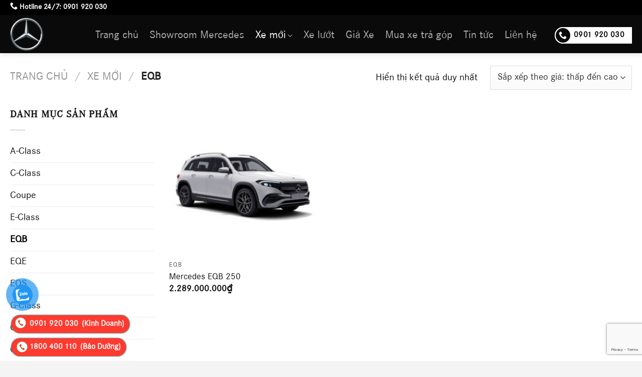

--- FILE ---
content_type: text/html; charset=utf-8
request_url: https://www.google.com/recaptcha/api2/anchor?ar=1&k=6Lf5EOYqAAAAADI8bMGJdk22YwI4EhSollj4TMf7&co=aHR0cHM6Ly9naWF4ZW1lcmNlZGVzLnZuOjQ0Mw..&hl=en&v=PoyoqOPhxBO7pBk68S4YbpHZ&size=invisible&anchor-ms=20000&execute-ms=30000&cb=u51g9iwvavra
body_size: 48520
content:
<!DOCTYPE HTML><html dir="ltr" lang="en"><head><meta http-equiv="Content-Type" content="text/html; charset=UTF-8">
<meta http-equiv="X-UA-Compatible" content="IE=edge">
<title>reCAPTCHA</title>
<style type="text/css">
/* cyrillic-ext */
@font-face {
  font-family: 'Roboto';
  font-style: normal;
  font-weight: 400;
  font-stretch: 100%;
  src: url(//fonts.gstatic.com/s/roboto/v48/KFO7CnqEu92Fr1ME7kSn66aGLdTylUAMa3GUBHMdazTgWw.woff2) format('woff2');
  unicode-range: U+0460-052F, U+1C80-1C8A, U+20B4, U+2DE0-2DFF, U+A640-A69F, U+FE2E-FE2F;
}
/* cyrillic */
@font-face {
  font-family: 'Roboto';
  font-style: normal;
  font-weight: 400;
  font-stretch: 100%;
  src: url(//fonts.gstatic.com/s/roboto/v48/KFO7CnqEu92Fr1ME7kSn66aGLdTylUAMa3iUBHMdazTgWw.woff2) format('woff2');
  unicode-range: U+0301, U+0400-045F, U+0490-0491, U+04B0-04B1, U+2116;
}
/* greek-ext */
@font-face {
  font-family: 'Roboto';
  font-style: normal;
  font-weight: 400;
  font-stretch: 100%;
  src: url(//fonts.gstatic.com/s/roboto/v48/KFO7CnqEu92Fr1ME7kSn66aGLdTylUAMa3CUBHMdazTgWw.woff2) format('woff2');
  unicode-range: U+1F00-1FFF;
}
/* greek */
@font-face {
  font-family: 'Roboto';
  font-style: normal;
  font-weight: 400;
  font-stretch: 100%;
  src: url(//fonts.gstatic.com/s/roboto/v48/KFO7CnqEu92Fr1ME7kSn66aGLdTylUAMa3-UBHMdazTgWw.woff2) format('woff2');
  unicode-range: U+0370-0377, U+037A-037F, U+0384-038A, U+038C, U+038E-03A1, U+03A3-03FF;
}
/* math */
@font-face {
  font-family: 'Roboto';
  font-style: normal;
  font-weight: 400;
  font-stretch: 100%;
  src: url(//fonts.gstatic.com/s/roboto/v48/KFO7CnqEu92Fr1ME7kSn66aGLdTylUAMawCUBHMdazTgWw.woff2) format('woff2');
  unicode-range: U+0302-0303, U+0305, U+0307-0308, U+0310, U+0312, U+0315, U+031A, U+0326-0327, U+032C, U+032F-0330, U+0332-0333, U+0338, U+033A, U+0346, U+034D, U+0391-03A1, U+03A3-03A9, U+03B1-03C9, U+03D1, U+03D5-03D6, U+03F0-03F1, U+03F4-03F5, U+2016-2017, U+2034-2038, U+203C, U+2040, U+2043, U+2047, U+2050, U+2057, U+205F, U+2070-2071, U+2074-208E, U+2090-209C, U+20D0-20DC, U+20E1, U+20E5-20EF, U+2100-2112, U+2114-2115, U+2117-2121, U+2123-214F, U+2190, U+2192, U+2194-21AE, U+21B0-21E5, U+21F1-21F2, U+21F4-2211, U+2213-2214, U+2216-22FF, U+2308-230B, U+2310, U+2319, U+231C-2321, U+2336-237A, U+237C, U+2395, U+239B-23B7, U+23D0, U+23DC-23E1, U+2474-2475, U+25AF, U+25B3, U+25B7, U+25BD, U+25C1, U+25CA, U+25CC, U+25FB, U+266D-266F, U+27C0-27FF, U+2900-2AFF, U+2B0E-2B11, U+2B30-2B4C, U+2BFE, U+3030, U+FF5B, U+FF5D, U+1D400-1D7FF, U+1EE00-1EEFF;
}
/* symbols */
@font-face {
  font-family: 'Roboto';
  font-style: normal;
  font-weight: 400;
  font-stretch: 100%;
  src: url(//fonts.gstatic.com/s/roboto/v48/KFO7CnqEu92Fr1ME7kSn66aGLdTylUAMaxKUBHMdazTgWw.woff2) format('woff2');
  unicode-range: U+0001-000C, U+000E-001F, U+007F-009F, U+20DD-20E0, U+20E2-20E4, U+2150-218F, U+2190, U+2192, U+2194-2199, U+21AF, U+21E6-21F0, U+21F3, U+2218-2219, U+2299, U+22C4-22C6, U+2300-243F, U+2440-244A, U+2460-24FF, U+25A0-27BF, U+2800-28FF, U+2921-2922, U+2981, U+29BF, U+29EB, U+2B00-2BFF, U+4DC0-4DFF, U+FFF9-FFFB, U+10140-1018E, U+10190-1019C, U+101A0, U+101D0-101FD, U+102E0-102FB, U+10E60-10E7E, U+1D2C0-1D2D3, U+1D2E0-1D37F, U+1F000-1F0FF, U+1F100-1F1AD, U+1F1E6-1F1FF, U+1F30D-1F30F, U+1F315, U+1F31C, U+1F31E, U+1F320-1F32C, U+1F336, U+1F378, U+1F37D, U+1F382, U+1F393-1F39F, U+1F3A7-1F3A8, U+1F3AC-1F3AF, U+1F3C2, U+1F3C4-1F3C6, U+1F3CA-1F3CE, U+1F3D4-1F3E0, U+1F3ED, U+1F3F1-1F3F3, U+1F3F5-1F3F7, U+1F408, U+1F415, U+1F41F, U+1F426, U+1F43F, U+1F441-1F442, U+1F444, U+1F446-1F449, U+1F44C-1F44E, U+1F453, U+1F46A, U+1F47D, U+1F4A3, U+1F4B0, U+1F4B3, U+1F4B9, U+1F4BB, U+1F4BF, U+1F4C8-1F4CB, U+1F4D6, U+1F4DA, U+1F4DF, U+1F4E3-1F4E6, U+1F4EA-1F4ED, U+1F4F7, U+1F4F9-1F4FB, U+1F4FD-1F4FE, U+1F503, U+1F507-1F50B, U+1F50D, U+1F512-1F513, U+1F53E-1F54A, U+1F54F-1F5FA, U+1F610, U+1F650-1F67F, U+1F687, U+1F68D, U+1F691, U+1F694, U+1F698, U+1F6AD, U+1F6B2, U+1F6B9-1F6BA, U+1F6BC, U+1F6C6-1F6CF, U+1F6D3-1F6D7, U+1F6E0-1F6EA, U+1F6F0-1F6F3, U+1F6F7-1F6FC, U+1F700-1F7FF, U+1F800-1F80B, U+1F810-1F847, U+1F850-1F859, U+1F860-1F887, U+1F890-1F8AD, U+1F8B0-1F8BB, U+1F8C0-1F8C1, U+1F900-1F90B, U+1F93B, U+1F946, U+1F984, U+1F996, U+1F9E9, U+1FA00-1FA6F, U+1FA70-1FA7C, U+1FA80-1FA89, U+1FA8F-1FAC6, U+1FACE-1FADC, U+1FADF-1FAE9, U+1FAF0-1FAF8, U+1FB00-1FBFF;
}
/* vietnamese */
@font-face {
  font-family: 'Roboto';
  font-style: normal;
  font-weight: 400;
  font-stretch: 100%;
  src: url(//fonts.gstatic.com/s/roboto/v48/KFO7CnqEu92Fr1ME7kSn66aGLdTylUAMa3OUBHMdazTgWw.woff2) format('woff2');
  unicode-range: U+0102-0103, U+0110-0111, U+0128-0129, U+0168-0169, U+01A0-01A1, U+01AF-01B0, U+0300-0301, U+0303-0304, U+0308-0309, U+0323, U+0329, U+1EA0-1EF9, U+20AB;
}
/* latin-ext */
@font-face {
  font-family: 'Roboto';
  font-style: normal;
  font-weight: 400;
  font-stretch: 100%;
  src: url(//fonts.gstatic.com/s/roboto/v48/KFO7CnqEu92Fr1ME7kSn66aGLdTylUAMa3KUBHMdazTgWw.woff2) format('woff2');
  unicode-range: U+0100-02BA, U+02BD-02C5, U+02C7-02CC, U+02CE-02D7, U+02DD-02FF, U+0304, U+0308, U+0329, U+1D00-1DBF, U+1E00-1E9F, U+1EF2-1EFF, U+2020, U+20A0-20AB, U+20AD-20C0, U+2113, U+2C60-2C7F, U+A720-A7FF;
}
/* latin */
@font-face {
  font-family: 'Roboto';
  font-style: normal;
  font-weight: 400;
  font-stretch: 100%;
  src: url(//fonts.gstatic.com/s/roboto/v48/KFO7CnqEu92Fr1ME7kSn66aGLdTylUAMa3yUBHMdazQ.woff2) format('woff2');
  unicode-range: U+0000-00FF, U+0131, U+0152-0153, U+02BB-02BC, U+02C6, U+02DA, U+02DC, U+0304, U+0308, U+0329, U+2000-206F, U+20AC, U+2122, U+2191, U+2193, U+2212, U+2215, U+FEFF, U+FFFD;
}
/* cyrillic-ext */
@font-face {
  font-family: 'Roboto';
  font-style: normal;
  font-weight: 500;
  font-stretch: 100%;
  src: url(//fonts.gstatic.com/s/roboto/v48/KFO7CnqEu92Fr1ME7kSn66aGLdTylUAMa3GUBHMdazTgWw.woff2) format('woff2');
  unicode-range: U+0460-052F, U+1C80-1C8A, U+20B4, U+2DE0-2DFF, U+A640-A69F, U+FE2E-FE2F;
}
/* cyrillic */
@font-face {
  font-family: 'Roboto';
  font-style: normal;
  font-weight: 500;
  font-stretch: 100%;
  src: url(//fonts.gstatic.com/s/roboto/v48/KFO7CnqEu92Fr1ME7kSn66aGLdTylUAMa3iUBHMdazTgWw.woff2) format('woff2');
  unicode-range: U+0301, U+0400-045F, U+0490-0491, U+04B0-04B1, U+2116;
}
/* greek-ext */
@font-face {
  font-family: 'Roboto';
  font-style: normal;
  font-weight: 500;
  font-stretch: 100%;
  src: url(//fonts.gstatic.com/s/roboto/v48/KFO7CnqEu92Fr1ME7kSn66aGLdTylUAMa3CUBHMdazTgWw.woff2) format('woff2');
  unicode-range: U+1F00-1FFF;
}
/* greek */
@font-face {
  font-family: 'Roboto';
  font-style: normal;
  font-weight: 500;
  font-stretch: 100%;
  src: url(//fonts.gstatic.com/s/roboto/v48/KFO7CnqEu92Fr1ME7kSn66aGLdTylUAMa3-UBHMdazTgWw.woff2) format('woff2');
  unicode-range: U+0370-0377, U+037A-037F, U+0384-038A, U+038C, U+038E-03A1, U+03A3-03FF;
}
/* math */
@font-face {
  font-family: 'Roboto';
  font-style: normal;
  font-weight: 500;
  font-stretch: 100%;
  src: url(//fonts.gstatic.com/s/roboto/v48/KFO7CnqEu92Fr1ME7kSn66aGLdTylUAMawCUBHMdazTgWw.woff2) format('woff2');
  unicode-range: U+0302-0303, U+0305, U+0307-0308, U+0310, U+0312, U+0315, U+031A, U+0326-0327, U+032C, U+032F-0330, U+0332-0333, U+0338, U+033A, U+0346, U+034D, U+0391-03A1, U+03A3-03A9, U+03B1-03C9, U+03D1, U+03D5-03D6, U+03F0-03F1, U+03F4-03F5, U+2016-2017, U+2034-2038, U+203C, U+2040, U+2043, U+2047, U+2050, U+2057, U+205F, U+2070-2071, U+2074-208E, U+2090-209C, U+20D0-20DC, U+20E1, U+20E5-20EF, U+2100-2112, U+2114-2115, U+2117-2121, U+2123-214F, U+2190, U+2192, U+2194-21AE, U+21B0-21E5, U+21F1-21F2, U+21F4-2211, U+2213-2214, U+2216-22FF, U+2308-230B, U+2310, U+2319, U+231C-2321, U+2336-237A, U+237C, U+2395, U+239B-23B7, U+23D0, U+23DC-23E1, U+2474-2475, U+25AF, U+25B3, U+25B7, U+25BD, U+25C1, U+25CA, U+25CC, U+25FB, U+266D-266F, U+27C0-27FF, U+2900-2AFF, U+2B0E-2B11, U+2B30-2B4C, U+2BFE, U+3030, U+FF5B, U+FF5D, U+1D400-1D7FF, U+1EE00-1EEFF;
}
/* symbols */
@font-face {
  font-family: 'Roboto';
  font-style: normal;
  font-weight: 500;
  font-stretch: 100%;
  src: url(//fonts.gstatic.com/s/roboto/v48/KFO7CnqEu92Fr1ME7kSn66aGLdTylUAMaxKUBHMdazTgWw.woff2) format('woff2');
  unicode-range: U+0001-000C, U+000E-001F, U+007F-009F, U+20DD-20E0, U+20E2-20E4, U+2150-218F, U+2190, U+2192, U+2194-2199, U+21AF, U+21E6-21F0, U+21F3, U+2218-2219, U+2299, U+22C4-22C6, U+2300-243F, U+2440-244A, U+2460-24FF, U+25A0-27BF, U+2800-28FF, U+2921-2922, U+2981, U+29BF, U+29EB, U+2B00-2BFF, U+4DC0-4DFF, U+FFF9-FFFB, U+10140-1018E, U+10190-1019C, U+101A0, U+101D0-101FD, U+102E0-102FB, U+10E60-10E7E, U+1D2C0-1D2D3, U+1D2E0-1D37F, U+1F000-1F0FF, U+1F100-1F1AD, U+1F1E6-1F1FF, U+1F30D-1F30F, U+1F315, U+1F31C, U+1F31E, U+1F320-1F32C, U+1F336, U+1F378, U+1F37D, U+1F382, U+1F393-1F39F, U+1F3A7-1F3A8, U+1F3AC-1F3AF, U+1F3C2, U+1F3C4-1F3C6, U+1F3CA-1F3CE, U+1F3D4-1F3E0, U+1F3ED, U+1F3F1-1F3F3, U+1F3F5-1F3F7, U+1F408, U+1F415, U+1F41F, U+1F426, U+1F43F, U+1F441-1F442, U+1F444, U+1F446-1F449, U+1F44C-1F44E, U+1F453, U+1F46A, U+1F47D, U+1F4A3, U+1F4B0, U+1F4B3, U+1F4B9, U+1F4BB, U+1F4BF, U+1F4C8-1F4CB, U+1F4D6, U+1F4DA, U+1F4DF, U+1F4E3-1F4E6, U+1F4EA-1F4ED, U+1F4F7, U+1F4F9-1F4FB, U+1F4FD-1F4FE, U+1F503, U+1F507-1F50B, U+1F50D, U+1F512-1F513, U+1F53E-1F54A, U+1F54F-1F5FA, U+1F610, U+1F650-1F67F, U+1F687, U+1F68D, U+1F691, U+1F694, U+1F698, U+1F6AD, U+1F6B2, U+1F6B9-1F6BA, U+1F6BC, U+1F6C6-1F6CF, U+1F6D3-1F6D7, U+1F6E0-1F6EA, U+1F6F0-1F6F3, U+1F6F7-1F6FC, U+1F700-1F7FF, U+1F800-1F80B, U+1F810-1F847, U+1F850-1F859, U+1F860-1F887, U+1F890-1F8AD, U+1F8B0-1F8BB, U+1F8C0-1F8C1, U+1F900-1F90B, U+1F93B, U+1F946, U+1F984, U+1F996, U+1F9E9, U+1FA00-1FA6F, U+1FA70-1FA7C, U+1FA80-1FA89, U+1FA8F-1FAC6, U+1FACE-1FADC, U+1FADF-1FAE9, U+1FAF0-1FAF8, U+1FB00-1FBFF;
}
/* vietnamese */
@font-face {
  font-family: 'Roboto';
  font-style: normal;
  font-weight: 500;
  font-stretch: 100%;
  src: url(//fonts.gstatic.com/s/roboto/v48/KFO7CnqEu92Fr1ME7kSn66aGLdTylUAMa3OUBHMdazTgWw.woff2) format('woff2');
  unicode-range: U+0102-0103, U+0110-0111, U+0128-0129, U+0168-0169, U+01A0-01A1, U+01AF-01B0, U+0300-0301, U+0303-0304, U+0308-0309, U+0323, U+0329, U+1EA0-1EF9, U+20AB;
}
/* latin-ext */
@font-face {
  font-family: 'Roboto';
  font-style: normal;
  font-weight: 500;
  font-stretch: 100%;
  src: url(//fonts.gstatic.com/s/roboto/v48/KFO7CnqEu92Fr1ME7kSn66aGLdTylUAMa3KUBHMdazTgWw.woff2) format('woff2');
  unicode-range: U+0100-02BA, U+02BD-02C5, U+02C7-02CC, U+02CE-02D7, U+02DD-02FF, U+0304, U+0308, U+0329, U+1D00-1DBF, U+1E00-1E9F, U+1EF2-1EFF, U+2020, U+20A0-20AB, U+20AD-20C0, U+2113, U+2C60-2C7F, U+A720-A7FF;
}
/* latin */
@font-face {
  font-family: 'Roboto';
  font-style: normal;
  font-weight: 500;
  font-stretch: 100%;
  src: url(//fonts.gstatic.com/s/roboto/v48/KFO7CnqEu92Fr1ME7kSn66aGLdTylUAMa3yUBHMdazQ.woff2) format('woff2');
  unicode-range: U+0000-00FF, U+0131, U+0152-0153, U+02BB-02BC, U+02C6, U+02DA, U+02DC, U+0304, U+0308, U+0329, U+2000-206F, U+20AC, U+2122, U+2191, U+2193, U+2212, U+2215, U+FEFF, U+FFFD;
}
/* cyrillic-ext */
@font-face {
  font-family: 'Roboto';
  font-style: normal;
  font-weight: 900;
  font-stretch: 100%;
  src: url(//fonts.gstatic.com/s/roboto/v48/KFO7CnqEu92Fr1ME7kSn66aGLdTylUAMa3GUBHMdazTgWw.woff2) format('woff2');
  unicode-range: U+0460-052F, U+1C80-1C8A, U+20B4, U+2DE0-2DFF, U+A640-A69F, U+FE2E-FE2F;
}
/* cyrillic */
@font-face {
  font-family: 'Roboto';
  font-style: normal;
  font-weight: 900;
  font-stretch: 100%;
  src: url(//fonts.gstatic.com/s/roboto/v48/KFO7CnqEu92Fr1ME7kSn66aGLdTylUAMa3iUBHMdazTgWw.woff2) format('woff2');
  unicode-range: U+0301, U+0400-045F, U+0490-0491, U+04B0-04B1, U+2116;
}
/* greek-ext */
@font-face {
  font-family: 'Roboto';
  font-style: normal;
  font-weight: 900;
  font-stretch: 100%;
  src: url(//fonts.gstatic.com/s/roboto/v48/KFO7CnqEu92Fr1ME7kSn66aGLdTylUAMa3CUBHMdazTgWw.woff2) format('woff2');
  unicode-range: U+1F00-1FFF;
}
/* greek */
@font-face {
  font-family: 'Roboto';
  font-style: normal;
  font-weight: 900;
  font-stretch: 100%;
  src: url(//fonts.gstatic.com/s/roboto/v48/KFO7CnqEu92Fr1ME7kSn66aGLdTylUAMa3-UBHMdazTgWw.woff2) format('woff2');
  unicode-range: U+0370-0377, U+037A-037F, U+0384-038A, U+038C, U+038E-03A1, U+03A3-03FF;
}
/* math */
@font-face {
  font-family: 'Roboto';
  font-style: normal;
  font-weight: 900;
  font-stretch: 100%;
  src: url(//fonts.gstatic.com/s/roboto/v48/KFO7CnqEu92Fr1ME7kSn66aGLdTylUAMawCUBHMdazTgWw.woff2) format('woff2');
  unicode-range: U+0302-0303, U+0305, U+0307-0308, U+0310, U+0312, U+0315, U+031A, U+0326-0327, U+032C, U+032F-0330, U+0332-0333, U+0338, U+033A, U+0346, U+034D, U+0391-03A1, U+03A3-03A9, U+03B1-03C9, U+03D1, U+03D5-03D6, U+03F0-03F1, U+03F4-03F5, U+2016-2017, U+2034-2038, U+203C, U+2040, U+2043, U+2047, U+2050, U+2057, U+205F, U+2070-2071, U+2074-208E, U+2090-209C, U+20D0-20DC, U+20E1, U+20E5-20EF, U+2100-2112, U+2114-2115, U+2117-2121, U+2123-214F, U+2190, U+2192, U+2194-21AE, U+21B0-21E5, U+21F1-21F2, U+21F4-2211, U+2213-2214, U+2216-22FF, U+2308-230B, U+2310, U+2319, U+231C-2321, U+2336-237A, U+237C, U+2395, U+239B-23B7, U+23D0, U+23DC-23E1, U+2474-2475, U+25AF, U+25B3, U+25B7, U+25BD, U+25C1, U+25CA, U+25CC, U+25FB, U+266D-266F, U+27C0-27FF, U+2900-2AFF, U+2B0E-2B11, U+2B30-2B4C, U+2BFE, U+3030, U+FF5B, U+FF5D, U+1D400-1D7FF, U+1EE00-1EEFF;
}
/* symbols */
@font-face {
  font-family: 'Roboto';
  font-style: normal;
  font-weight: 900;
  font-stretch: 100%;
  src: url(//fonts.gstatic.com/s/roboto/v48/KFO7CnqEu92Fr1ME7kSn66aGLdTylUAMaxKUBHMdazTgWw.woff2) format('woff2');
  unicode-range: U+0001-000C, U+000E-001F, U+007F-009F, U+20DD-20E0, U+20E2-20E4, U+2150-218F, U+2190, U+2192, U+2194-2199, U+21AF, U+21E6-21F0, U+21F3, U+2218-2219, U+2299, U+22C4-22C6, U+2300-243F, U+2440-244A, U+2460-24FF, U+25A0-27BF, U+2800-28FF, U+2921-2922, U+2981, U+29BF, U+29EB, U+2B00-2BFF, U+4DC0-4DFF, U+FFF9-FFFB, U+10140-1018E, U+10190-1019C, U+101A0, U+101D0-101FD, U+102E0-102FB, U+10E60-10E7E, U+1D2C0-1D2D3, U+1D2E0-1D37F, U+1F000-1F0FF, U+1F100-1F1AD, U+1F1E6-1F1FF, U+1F30D-1F30F, U+1F315, U+1F31C, U+1F31E, U+1F320-1F32C, U+1F336, U+1F378, U+1F37D, U+1F382, U+1F393-1F39F, U+1F3A7-1F3A8, U+1F3AC-1F3AF, U+1F3C2, U+1F3C4-1F3C6, U+1F3CA-1F3CE, U+1F3D4-1F3E0, U+1F3ED, U+1F3F1-1F3F3, U+1F3F5-1F3F7, U+1F408, U+1F415, U+1F41F, U+1F426, U+1F43F, U+1F441-1F442, U+1F444, U+1F446-1F449, U+1F44C-1F44E, U+1F453, U+1F46A, U+1F47D, U+1F4A3, U+1F4B0, U+1F4B3, U+1F4B9, U+1F4BB, U+1F4BF, U+1F4C8-1F4CB, U+1F4D6, U+1F4DA, U+1F4DF, U+1F4E3-1F4E6, U+1F4EA-1F4ED, U+1F4F7, U+1F4F9-1F4FB, U+1F4FD-1F4FE, U+1F503, U+1F507-1F50B, U+1F50D, U+1F512-1F513, U+1F53E-1F54A, U+1F54F-1F5FA, U+1F610, U+1F650-1F67F, U+1F687, U+1F68D, U+1F691, U+1F694, U+1F698, U+1F6AD, U+1F6B2, U+1F6B9-1F6BA, U+1F6BC, U+1F6C6-1F6CF, U+1F6D3-1F6D7, U+1F6E0-1F6EA, U+1F6F0-1F6F3, U+1F6F7-1F6FC, U+1F700-1F7FF, U+1F800-1F80B, U+1F810-1F847, U+1F850-1F859, U+1F860-1F887, U+1F890-1F8AD, U+1F8B0-1F8BB, U+1F8C0-1F8C1, U+1F900-1F90B, U+1F93B, U+1F946, U+1F984, U+1F996, U+1F9E9, U+1FA00-1FA6F, U+1FA70-1FA7C, U+1FA80-1FA89, U+1FA8F-1FAC6, U+1FACE-1FADC, U+1FADF-1FAE9, U+1FAF0-1FAF8, U+1FB00-1FBFF;
}
/* vietnamese */
@font-face {
  font-family: 'Roboto';
  font-style: normal;
  font-weight: 900;
  font-stretch: 100%;
  src: url(//fonts.gstatic.com/s/roboto/v48/KFO7CnqEu92Fr1ME7kSn66aGLdTylUAMa3OUBHMdazTgWw.woff2) format('woff2');
  unicode-range: U+0102-0103, U+0110-0111, U+0128-0129, U+0168-0169, U+01A0-01A1, U+01AF-01B0, U+0300-0301, U+0303-0304, U+0308-0309, U+0323, U+0329, U+1EA0-1EF9, U+20AB;
}
/* latin-ext */
@font-face {
  font-family: 'Roboto';
  font-style: normal;
  font-weight: 900;
  font-stretch: 100%;
  src: url(//fonts.gstatic.com/s/roboto/v48/KFO7CnqEu92Fr1ME7kSn66aGLdTylUAMa3KUBHMdazTgWw.woff2) format('woff2');
  unicode-range: U+0100-02BA, U+02BD-02C5, U+02C7-02CC, U+02CE-02D7, U+02DD-02FF, U+0304, U+0308, U+0329, U+1D00-1DBF, U+1E00-1E9F, U+1EF2-1EFF, U+2020, U+20A0-20AB, U+20AD-20C0, U+2113, U+2C60-2C7F, U+A720-A7FF;
}
/* latin */
@font-face {
  font-family: 'Roboto';
  font-style: normal;
  font-weight: 900;
  font-stretch: 100%;
  src: url(//fonts.gstatic.com/s/roboto/v48/KFO7CnqEu92Fr1ME7kSn66aGLdTylUAMa3yUBHMdazQ.woff2) format('woff2');
  unicode-range: U+0000-00FF, U+0131, U+0152-0153, U+02BB-02BC, U+02C6, U+02DA, U+02DC, U+0304, U+0308, U+0329, U+2000-206F, U+20AC, U+2122, U+2191, U+2193, U+2212, U+2215, U+FEFF, U+FFFD;
}

</style>
<link rel="stylesheet" type="text/css" href="https://www.gstatic.com/recaptcha/releases/PoyoqOPhxBO7pBk68S4YbpHZ/styles__ltr.css">
<script nonce="4UvAGLpjcsTMvEs35iLOsA" type="text/javascript">window['__recaptcha_api'] = 'https://www.google.com/recaptcha/api2/';</script>
<script type="text/javascript" src="https://www.gstatic.com/recaptcha/releases/PoyoqOPhxBO7pBk68S4YbpHZ/recaptcha__en.js" nonce="4UvAGLpjcsTMvEs35iLOsA">
      
    </script></head>
<body><div id="rc-anchor-alert" class="rc-anchor-alert"></div>
<input type="hidden" id="recaptcha-token" value="[base64]">
<script type="text/javascript" nonce="4UvAGLpjcsTMvEs35iLOsA">
      recaptcha.anchor.Main.init("[\x22ainput\x22,[\x22bgdata\x22,\x22\x22,\[base64]/[base64]/[base64]/[base64]/[base64]/[base64]/KGcoTywyNTMsTy5PKSxVRyhPLEMpKTpnKE8sMjUzLEMpLE8pKSxsKSksTykpfSxieT1mdW5jdGlvbihDLE8sdSxsKXtmb3IobD0odT1SKEMpLDApO08+MDtPLS0pbD1sPDw4fFooQyk7ZyhDLHUsbCl9LFVHPWZ1bmN0aW9uKEMsTyl7Qy5pLmxlbmd0aD4xMDQ/[base64]/[base64]/[base64]/[base64]/[base64]/[base64]/[base64]\\u003d\x22,\[base64]\\u003d\\u003d\x22,\x22R3/[base64]/NBhzSQ/ChMKtLMO0wrMBFRwwDcONwoxcLcOnK8OEHsKIwq/DlMO6wqA+e8OEMh7CszLDgGXCsm7CnEldwoE0R2gOaMKewrrDp0DDojIHw7TCkFnDtsORX8KHwqN7wqvDucKRwo8pwrrCmsKYw7hAw5hjwrLDiMOQw6PCnSLDly/Cr8OmfRnCuMKdBMOkwpXColjDt8Ksw5JdScKiw7EZPsO9a8KrwrQ8M8KAw4rDr8OuVAjCjG/DsWUywrUAZH9+JSTDnWPCs8OMBT9Bw60Swo17w4vDn8Kkw5kJBsKYw7p9wqoHwrnCtTvDu33ClMKcw6XDv1zCusOawp7Cny3ChsOjasK4Lw7ClDTCkVfDjcOcNFR/wr/DqcO6w5JSSANNwp3Dq3fDr8K9ZTTCmMOIw7DCtsKVwo/CnsKrwpAswrvCrEjCiD3CrVbDs8K+OB/DnMK9CsOWdMOgG2Z7w4LCnXLDnhMBw73CnMOmwpVqCcK8LxJhHMK8w78awqfClsO0NsKXcRhrwr/Du2jDmko4IgPDjMOIwqhbw4BcwpfCkmnCucOBS8OSwq4sNsOnDMKVw67DpWEGEMODQ3vCpBHDpRYkXMOiw5PDsn8iSsK0wr9ADsOMXBjCncKQIsKnc8OkCyjCrMODC8OsKG0QaFTDnMKML8K6wqlpA0pCw5UNfcK3w7/DpcOXNsKdwqZWeU/DokTCo0tdEcKkMcOdw7jDvjvDpsKHEcOACHPCrcODCXsUeDDCtQXCisOgw5jDuTbDl0pbw4x6WBg9AmJoacK7wo/DkA/CghzDtMOGw6c9wrpvwp4wdcK7YcOMw6V/DQ4DfF7Dn34FbsOtwoxDwr/CjcOdSsKdwrjCicORwoPCmcO1PsKJwpNqTMOJwo/CpMOwwrDDj8O3w6s2KcK6bsOEw7PDocKPw5lLwoLDgMO7ST48EzxIw7Z/[base64]/CiMOrSRzCosODV2Mxw7vCqmTDj8O7fsKna0HCkMKyw6fDncK1wqTCol8zS1RkRsKET199wqpjcsOYwpJ+CjJqw7PCkSk5dhVfw4rDrMOJAsOUw6FAw7Z3w58kwqDDuS5UDCp5DxlSJE3CicOjXx0WLEnDsW/[base64]/DnlYndcK3wowdIGFgPMKDRcO2wqfCicKHwrLDpMKNwrNxwrnCssKlKcOPFsKYXxjCj8Kywqt4w6BSwrJCWl7CnxHCoXluAcOgSm/CncOVdMKBH3jDhcOYFMO5BUHDvMOBJgjDsinCrcOAAMK5ZzfDtMKjOXZLQWIjfcOAOmE+w6ZRfcKFw5tGw57CvnoSwq/CrMKow5jDpsK4EcKOUAY2O1AFKiDDnsONEGlwJMKRWFTCisKSw5TDlUY4w4nCrMOeRwcRwrQzE8KcV8KKaAvCtcKiwqYLLE/[base64]/wqHCnXRkDsK+MCTDjhB4Ey/[base64]/JkvDoSlrwrHCrMOSEMOOwr/DqcOEw5nDjjszw6zCsR4uwr1RwolJwrzCo8OyJ1LDr0lWWioQfQBONMKAwrAvHMO1w69kw6fCocObJMOXw6VwAXoew7ZOZiRBwptvLsOYES8LwpfDq8Kywrs8XsORdcOdw7bDncKzwoNdw7HDuMO/[base64]/CscO4w5J5UMK9Pk4IwpbCtcOzSQ3DrmJOdsKOAUrDp8K3wqpaF8O0wrtawoPDgsOzHEsqw6zCg8O6Ix9owonDkRjDs17DtMOxIcOBBgEWw7HDpXHDrh3DpBw/w6MCNsOuw6jDglVAw7Z8wrYJGMOQwpohQnnCvz/CiMKLwrpzccOOw41zwrZVw7hswqpMw7sxwpzClcKpVATCnWBfw6YuwqTDrEDDj3x5w70Awo5aw6kwwqzDigsJZcK+d8OLw4PCnsK3w4l/wovCpsOgwo3DkSQLwp0nwrzDq3vDpCzDhHbDsVbCtcOAw4/Dh8OdW3RrwosFwpjCnlXDiMK+w6PDol8EflnDosK4G1FHO8OfVl9Owq7DnRPCqcKfCk3CqcOqEcO0w5XDicORw6/DqcOjwobCsG4fwr0tOsO1w4dEwpgmwrHCkivCk8OYUh3DtcOWeSjCm8OoLXx7F8O7ScK2wpfCscOrw7HDqB49K1zDgcKywrpCwrfCh0DDqMOvwrzCpMOrwo88wqXDuMKEGX7Dpxp6UCbDpAYGw5J1Mg7DpjXCr8OtbR3DmcOawpMjFH1pAcOTdsKyw7XDq8OMwo/[base64]/DvTFxJMKdw57DvQrDqGMxGMOIwr5iwrw0eQrCt3MdXMKQwo/[base64]/wrXCmBICwq5DJXzCt8OQw70gwptFBGNGw57Cj00gwoQnwqnCrTwBBDpbw6USwq/[base64]/DkzzClsOlwo55eMOKUH9DGMKOVMOCAzpEPxrCpgXDk8O5w7zCnC14wrIbDVw+w4lSwp5TwqbCiEzDiVRhw7MGWmPCtcKHw57CkcOQHXh/PsK5MmUuwqxIdcKpcsKqW8KLwrJiwpnDoMKCw5J+w6pVSsKUw6rCiWbCqjQ2w73CmcOAFMK2wqtIIE/[base64]/w77DkcK9w6dEe2kNw6rCjkvDiMOcRUN8e8OZSA9Gw47DjMOzw4LDtCcHwq08woEzwoDDvsO6W0YVw7/Dm8OXQsOdw40cKSDCuMKxLS8bw45FeMKqwqHDp2fCkQ/[base64]/CuMOWVcKcAHsbw7jCvXRLwo42UsK+eXvCkMK3wojDmsO9w4/DtcOXGsKUAcOUw53CmynDvsKbw7ROVGpFwqjDu8OncMO9E8KSEMKRwrdhE104XA5aVXXDvwHDtUbCp8Kdw6zCmmnDh8OzXcKLY8ODADccwpdIHksnwpESwrDDksOJwptyFXzDksOPwq7Cv0fDhMOAwqJERsO/woJvG8KcaBnCuC1qwpt5RGDDlTjDkybCu8O9PcKnJHfDhMODw63DlBhUw63DjsOrwoDDpMORYcKBHwtrLcKtw4pcJw/DpkLCiXjCrsOFGUZlwp8TRUJUf8K/w5bCgMOccmbCqQAVdTMGFkHDlXc0KCbDmn3DmjJzOG/[base64]/DBfDmR3CoXTCgsKOeMOqJCYkw51vAHvCg8K6GsKAw4cqwr0Mw5kWwprDtsKNwrbDnH0JEVPDs8Osw4jDh8KKwqXCrgR/wo9ww73CriXCm8OlZMOiwoXDu8KnT8OMc1IbMsOcw4nDvg7CkcODYMOIw7VUwpUZwpLDocOvwqfDsH/ChMO4FsOnwrHCusKgfsKYw4IKw49Lw7RkUsO3w51qwpRlXxLCjR3DmcOCU8KOw73Drl3DoSpfLSnDqsOGwqnCvMOJw6/DgsKNwp7DrBnDm2k3wqwTwpbDmcK9w6TDi8OcwpXDlBXDgMOddElnRQNmw4TDgTvDtcK0KMOYB8OUw53CiMOhMcKlw4DCuUnDhcOaacOPPBPDnG4fwqRCw4F/TsK2wpbCuAo9wrZSFihnwrTCjUrDs8K1WcOLw4DDryImfgLDnB5pMlHCpntNw7IuQ8OBwrEtSsKzwolRwpMmAsO+I8Ozw77DtsKhwr8hGXfDonHClmkjfBgZw7Mew47Cj8OKw753RcOSw4/[base64]/DnMOgw7UlTCdzw7PDrcKYfsKbXx/CnD9owpHCgsK3w40CAhwpw5zDp8OyaDddwq/DgcKGU8Otw4bDj394WHjCvsOQecKhw4PDvAPCs8OLwrvDk8Oga15jRsOBwpAkwqrCo8KzwofCiwzDnsKMwpZpKcO8wqFdQ8K7wo9zcsK0H8KfwoAjKcKxO8Owwp3DgHokw69rwqsUwoIoMsOHw5Juw4AUw7RJwqXCq8OQwqNZN0fDhcKLw6YCbMK1w5g3wo8Pw5XClk/Cq2FBwozDrsONw4hCw7dNKcKVGsKjw4fCsVXCilzDsijCnMKyAMKsbcKPO8OyKcORw5NWwonCoMKkw7PCusOBw5/DqsKObSowwrhPccOoIzDDvMKobXvDkE4dZsKSO8KdbsKnw61Dw5EKw4FYw4xrBQAlXjXDsF8ewobDv8O/[base64]/DlH4PQMO9OHRNN2pPTDo7w6PDusKKw5ANwrQQUG4JW8OvwrBww7lcw5/[base64]/DkjDCgcKewo7DmcKEQMOtwrtmwoHDhcOWwrIAw6TCjsKDScOCw4Y8csOOXQZVw5PCmMK5wqEPHlnDpUfDrQo7fgdkw6XChMOFwonDr8OvTsKHwoXCiX0kOsO/wrFCwqXDncKWHFXDvcK5w5bCv3MMwrfChEgvw58XIcK7w4QLAcONZMKPKsOPDMOvw6nDszXCi8OtXEIYEWTDkMOnEcK/[base64]/TXTCp2Q9woJGwr4Uw6vClWR2DcKge8O5I8OuwpRua8O1wrrDt8KLPQjDg8Oow4EwEMKwfmV4wpVfKcOcbTI1SHs7w7tlZxJGV8OnTcOzDcORw53DosO7w5pQw44rU8OFwq5AVE1BwoLDjnJFEMOzUB8uwqDDucOVw7pLw7PDncK3QsOCwrfCuzTCh8K9CcOCw7fDkh/ChA/CmMKZwqwewo3ClFzCp8OLScOtFmTDl8OZUsOnL8OOwo5Tw6w3w45bUyDCql3CtDvCmsO0UVpqBj7CqWsuwrw/QwPCrcKZWh0QGcK2w7Ypw5fCuk/[base64]/Dvi/[base64]/Dn13DvVjCtcOBb8K+wovCnCwiw4HClsK6T8KOM8ORwpIEOMOsGXkrGMOYwrptBTpBK8Oxw4RwOSFPw5vDlmUbw47DtMK4PsOtZ0bDoHIBT0PDoj1ZbsOnVcK0N8K+w73DqsKHchIrQ8OxZTXDjcOCwqFifQk7QMOsDTR6wq/[base64]/CvyIoUMOGwp4lc8KvaiPCiAnCrsKrw6JfwrbDrDPCisK/[base64]/CmMO6w5gEwqp7Tz3DrMOJID5BDwfDrA/[base64]/Co2HDlMKbw5R2FjQnwrbCscOOwp7CmmV0eTtJBFPCssOrwrTCusOFw4Bfw4ISwpnCgcKDw6ELYh7CoTjDi0x/DGXDgcKAYcK+O1Iqw4/DpnJhTRTCu8OjwroyRMKqSQZbYHZowq4/wpXCj8KXwrTCtyQJwpHCj8OQw67DqTQHfnJfwo/DkDJpwoYETMKKc8OAAiRvwqTCncOGVD1leSrCjMOyY1PCm8Oqdg9oV0cCw75aDHnDq8KzJcKiw7BkwqrDs8ODe0HCtltrbD5RPsK9wr/DunDCi8Oiw7sTbk1pwqFpMcK+bcOXwql5R1w8c8KBw64LGmxwFVHDvjvDl8OZJMODw4glwqM7R8OLwpotOcKVw5sYEhjCisKkXMO3wp7DrMOgwq7DkRDDisKZw7lBLcOnDsOeTgjCrSTCvsKlalfCicK3ZMKcQBjCkcOdIjNsw5XDusKuecOHOB/CqQHDrsKfwrzDo2oiVUknwrciwqcFw7LCun7DjcKhwrHCmzwtAwE/wpcKFCNmYj7CvMOKMMKoE0V1WhrDicKHNHvCoMKSM2LDq8ObAcOdwokmwoYoeznChcKKwpbCkMOAwrrDosONw4rCuMOmwpnClsOmVsOJSyzCkGrCiMOkScO6wqwvfAVoTgTDlA8+dkDDnQ0QwrYwPAgNH8Kiwp/DrsKhwq/CpWzDiFnCgmBbXcOLe8OtwoRcIWrDnlNRw6VFwoPCqjFxwqTCjB3DjnIZXwPDpTzDtxZ5w4QhT8KYH8Krfm7DjMOJw47CncKnwqvDpcONCcK4dMOFw55Cwo/DgsOFwq4nw7rCscKyEF7DtgwfwonCjAjCrWDDl8KiwocAw7fCtEjCrlhjN8OlwqrCk8OcFl3Co8OFwplNw4/CiBfDnsKHT8OywrDDl8KHwrswAsOmDcO6w57CtRHChsO9wonCoGPDhXIdIsOWGMKkBMOiwo0hw7LDmTkOS8Ozw6nCuX8YOcO2w5fDq8OiLMKyw7nDuMO/woBEXi8Lw4kzD8Oqw5/Dkk4jwr3Dj0vCt0HCpsK0w4QITMKWwptSBDhpw6XDklxOUEsRecKtX8OOKTnDjH/[base64]/DmxHDm8Oiw5pTw5TCi8OwJSzCgcO5wrLDl0V/OlPCpsOZw6x3KmtgUMOyw4vDjcO+Cl1uwqnCrcO4wrvCsMK3wolsI8OfQ8Ktw5sWw5bCu3tbW3lpC8OTGWTDrsOmKWctw63Dj8Kew5AMeBTCrBXDnMO9f8K4NB7CgUdow74CKS/DkMO4VsK8DWJCO8KbFn4OwrVpw5LDgcO5URLDum9Pw4nCscOowrUWw6rDtsKDw7nCrHbDoz9hwpLCjcOAw4YHXm9Jw4VOw79gw5/CtFMGKmHClWHDpCptewQLNcKpZ2tfwq1SXT9La3jDmHc1wrfDo8KMw6ItFxHCjxkDw74Rw5rCmwtQc8KmXQ8mwr1ACcOWw7NLw77CkkZ4wrHDk8OPYQfDsS/CoT9gwqxgFcKcw6JEwqXDoMObwpPCvRwYPMKYS8OqaBjCgFPCocKTwr5AHsO7wrJvFsOtw5l/w7sEL8KqWkDDgQ/DrcKpAH9KwosWFnPDhg9bw5/CiMOmScKAWcOTIMKGw7zDicODwoYGw4RxRyHDu0xgV3pNw7hAS8KLwq0zwoDCijQiIcOYHyRGXsORw5HDqyFXwrFYL0zDpzHCtxfCiE7DmsKWasKZwo0/[base64]/w445wobCj1NNw5TDunjDg8OgYk9IGDcJw4XDu1xtw7YePn8+fD4Pwo1vw7vDsizDpSHCpW1Vw4Q3wqY/w6R4QcKGCRrDkHjDksOvwqBZEhRwwovDt2sbQ8OEWMKcCsONP04cJsKdJxFpw6QLwr5NTsKQw6PCjMKST8Ogw63DonxvN1HCh0DDv8KlakDDosOeeCtUEsOXwq8CEEfDnlbCmTnDlsKBCnvCocOYwqUvFApAU1zCpV/[base64]/FhMew6x2OHzCt1sCcMOWwowlScOxw7lqwok3w5HDicKPw6HDribDkxDCgRJPw4RKwpfDm8Orw4vDoTEAwovDlk7Cv8K+w5c/w7XCsHHCtRcWTmwZI1fCjcKzw6t2wqrDmEjDnMOjwoEGw6PDlsKXHcK7JsOgMyrCs3Uqw63CpcKgwpfCnsO0QcOSeRtAwrFbFxnDgsOlwpQ/[base64]/DqMKxwqNTbnp6ZMK1w7jCmXQZcx8FD8Kaw7XDm8Obw7fDm8KpVcO/[base64]/Jl4JZsOwHUIzVCPDm2I1w4lGfVpFB8OdeGPCsXtaw6FTw5RkajBPw67ChsOqTmlpwrFww711w5LDtDfDugrDgMKCfALCim/CjMOaA8KEw4kuWMKNBQDDgsKlwoLDlGvDpybDsF4pw7nCpl3DosKUesOFSRFZM0/CsMK1wpRuw5tiw7F0wo/Do8O2asOxVcKMwpAhVzBgCMOdbVFrwqsnOxMcwqVTw7VzYyw2MC5bwpHDuSDDplbDq8Ocwpc7w5vCtxnDgsOvYSrDuwR3wp3CpgNJSh/DphJjw4jDuW08wqbCncOfw47Dpw3Cgx/ChVxxdwdmwojCi2UWwoDCusK8wqHDiA99wpFYIyPCtRF6wr7Dj8OMJhXCq8ONQ1DDnDbCucKrw5/CssKow7XDmsOrVmDCtcOwPSx3L8KUwrLDvDUcRUQWaMKIX8KlbWfCqmXCtsOLZX3Cm8KxKMOVSsKNwrBAJMOgQMOtOyQwO8OowqhsamXDp8OxfsO9SMOiDFLChMO0w5bCsMOOKVjDqi4Tw4Mpw63DlMOYw6hRwpVOw4jCksK0wrQqw6B/w5Auw4TCvsKswpTDrg3Ci8OcATPDp2HCpQPDgSvCiMObK8OkB8KRw5DCn8K2Wj/[base64]/Yi7DpipkLcKYw4s3YnbCrMO/IMOWwp3ClcKCwo/[base64]/CoBEiw7DDp1c5clB4Fx1pwrliIxVMw7XCgiRmc2/Dr3DCtMOYwopGw7DCisOPO8OZwpcwwpPCoQlEwpPDgFvCuyRXw6JOw7thYMKKaMO5H8K5wo9hw7TCjAh5wrjDizVWw70Hw4tAAsOyw6IBMMKtBMODwrpjAsK2LzPCqy7DiMKqw7w7RsOTw5/Dgy7DhsK9LsOlKMKSwowdIQVJwqdMwrjCgsOmwq9gwrdvNlJfBwrCqcOyMcKPw5/CpMKGw6xWwqJXM8KVHkrCo8K7w4XCicOKwoUzD8K2AB3CkcKvw4XDh3VxPsKccXTDrWfCo8OfJWU4w4dBFMO+wqbCh2FFKkpwwrXCsgXDk8KVw7/CpD7CgsOLMWjDrEApw6Vqw4/CsknDjsO3w5/CnMOCbEl6PcO6dC4Aw5TDl8K+Y2cywr8MwpjCuMOcOEQSWMOqwrMcDMK5Eh8yw5zDjcONwrNtb8OHPsKHw6Y3wq4mcMOSwpg5wpzCk8KhPwzCv8KLw7xIwrZ9w6HCpsK2CHtlGcKOXsKDOyjDvRvDiMOnwrIuwrU8w4DCgks5M1TCrsKow7vDp8K/w7/CpAEDHgIuw7Ezw7HCg18pUmLCoWTCoMOqw4XDnm3ChcOoEGjCmMKIbS7Do8Klw6EGfsOtw5DCnWjDscOiOcOUdMOPwr7DkEfClcK/Q8OQw7zDs1NRw5UKV8OawpTDmWAKwrQDwozDnG/DryQxw6DChl/DnA4XD8KvPiDCmnRlPcKcEHMhI8KBDcKVGSLCpz7Do8KNb0New6h6wr9DGcK7w4nCocKAS2bDkMOUw6tdw64qwoNdSBXCscKlw749wrjDtQfCvSHDu8OfY8K5QwllRGJpw7DCoBQxw4PCr8Kvw5/DsmcWKVPDpcOiCsKJwr9gAWUffcKCH8OlOwpJeXfDu8OCS1BIwoZZwpcGHsKDwoLDvMOFSsOGw7pSE8OhwofConvDg0FKE2l7A8Oaw7QTw75XaVAQw7zCunDCkcOlNMOaYCHCuMKUw7osw601VsOgL3jDi3/CvsOgw5ZQAMKFVGFaw7nCjcKpw4Jbwq3CtMKDdcOBAiVowoljfUVcwop4wp/CkQXDmhDCnMKcwqzDu8KbeDrDv8KcTTxvw6bCvyM1wokXewBsw6PDn8OPw5nDs8K4c8Kewq/DmsOcXsOlWMKwPMOTwq4mFcK4K8K7IcKtBSXCs2bDkVXChsOQITfCo8K/ZX3DnsOXMMKxb8K0G8OawpzDrhPDjMO3wo8ODsKlLcOZOEQMcMOfw5/[base64]/ClcOEwqfDmsKhw6swP8Oew5Bdwo7DqsOxGsK8woQpcXnCoznCs8O+wqnDgSoKwrJ2ZMOvwrrDjcKMXMODw5Vsw5TCr0QvHC8BG2U0O3vCp8OXwrwBR2nDpsKWCQHCgTBpwp7DgsOEwq7Cl8KuSj5iPEtaIFNSTH7DpMOGBlBawo3DtS3CqcO/G24Kwok3wrAAwpDCs8KqwoRpT1gNHsOzfnYTwoxUIMKBZCfDq8OMw7Fvw6XDpMOnQMOnwq/CqRHCvER9wozDpsOzw57Dr1zDlsKjwp/CvMOFNMKwOsK7Q8KqwrvDssONM8Knw7bCj8OQwrspVEnCsXPDh2Zsw4JHMMOUwqxYGsOow6ULMsKaPsOEwp4ewqBAdg3CvMKYbxjDkh7ClTDClsK4B8O6wq0oworCmiFGP0www4NVw7Y4QMKQI0LDvUQ/YynDtcOqwo8kX8O9ccKxw4dcbMO2wrc1SHw2w4HDjMKKFwDDgMOEwq7CncK+azcIwrVlDwwtXQfDvCdQWUZCwonDgE5jU2BUQsKBwq3DrMKiwrnDqWItKA3Dk8KJe8KaRsOPwo7ClGQmw78MKX/DrWRjwr3CmgRFw6jDjyvDrsOGFsKMwoVOwodLw4QswqZ+w4Z0w6PClTc5JsKSccOIKCrCnC/CohQhSBROwp4Zw605w4Ayw4w1w43CjcKhU8KnwrnClhJVw64Zwq7CnmcEwoRew6rCkcOuHFLCsT1VfcO7wq5pw5sww7LCsX/DmcKLw6B7Ont+wrwxw4Agw5EzDnwTwr7DosKeN8Ogw7zCszkzwoYmeXB2wpXCsMOHw5MRw57DpTVUwpDClwcjEsOTacKJw53CgkkfwqfDqRFMGE/DuiEWw7Mbw67DiTF8w6s7OA7DjMKowrzCoSnDhMONwrVcb8OjX8KsTzEnwpDCtwPDr8OsWxRLOSkLXn/CmhosHlolw7gRbzAqJsKEwpMnwqHCnsOyw7jCl8ObBwhowpHDh8OUTl8lw47CgERTdMKmPlZcHCrDscOew5XCo8O/QsKqHn05w4V7WhHCk8OmBFbCqsOcPMO0a3LCvsO1LVcjK8OkRkrCv8OOIMK7wrvCgT5+wrLCihQPHMOPBMOPeQEFw6/DnRxnw5c/Sx0ibiUVUsKjMUIYw4tOw7HDtFN1bxrCmRTCtMKXQQIGw655wolGEcOuckVWw7zCiMKRwr85wojDn2fDmcKwOBQ3CAQPw7BgR8Klw53CiQNiw4TDuCskY2DDu8OZw7rDv8KswoIgwrzCnTZQwoTCgcOqPcKJwrs+wq/DqyzDocODGCRoGMKPw4ZISHVAw7gMPRABEcOgDMOsw5zDk8OYGRIlJDQ0KsKzw7Vwwqk1LCTCuTYGw7/CrFYqw6w7w67CuERHYUHCrMKHwpx1MsO2w4XCiXbDk8Ogwq7Do8O7G8Onw67Cq0kDwrxcfMKgw6XDhcOuJX8HwpXDmXnCncKvBBPDksK5wqrDisOfwovDrhnDi8OGw6HCjnMoNWEgbDhFJsKjIUk0ZyZ9MErCkBjDmWJSw6vDgREWFcOQw7kFwpTChxnDhQ/[base64]/CncOVw4TDhsOyMcKxwofDgFlOEMOZwpRwwpwkwqJ+EHg7HhBZOsK4wr/DpMKeE8KuwofDpG1/w4HCqlxRwptBw5wsw5MnXMO9GMOHwp4zPMOuwoMecDl0wr4CFkZtw5xEI8OHwpHDpU3Do8OTwqXDoxfCiyHCj8OXdMODe8KuwqEwwrYoJ8KJwo0CSsK3wrQYw6bDpiDDtW93bR3DvgkRPcKswrPDucOiW2HCjFZ/wpMhwo0kwp7Clw0XU3HDpMOwwoIaw6HCrsKEw7FaYFJJwo/Dv8OTwrXDsMKnwqYLZcKaw53Ds8KxY8OxLsOmIR9WL8Omw6LCjEMiwpzDoBwRw4pcw5LDgRJiS8KNKsK6QMO5ZMO6w70nDsOZCAHDmcOqEsKTw7cDbGnChsK7w4PDhAfDqydRUihrJ2kGwqnDjXjCqD7DhMO1AGrDjjvCqH/Cng/DkMKMwoEWwpw5VE0WwonCuVIzwprCtcOYwoHDgGorw53Dl14FdGN8w7lBRsKxw63CjmzDnVrDmsOQw5ABwp9dbcOnw7jDqQc6w7lAP1sdwrEeDBUPVmFpw51CDsKcHMKlWnIXcMK9Zj3CsnbDkw/DrsKCw7bCjcK9wqQ9w4drasKoWsOUAHcCwrBvw7hLFQ/[base64]/[base64]/[base64]/[base64]/DvzrChSvDsMO0d8OHwqrDgMOnwo3Dh8ORwofDhWHCqcOED8O9XDjCu8OKAcKMwpUELGd+VsOne8KGfwhWd2jDp8OcwqPDvcOrwr8Cw6ouGgbDvVfDnWrDtMOfworDs00SwrlDUyNxw5/CszbDlg9GGjLDkzhVw7LDjj/ClsKAwoDDlDvCvsK9w69Lw4wIwooYwqDDl8OtwovCmxdqAiZDTAZNwonDgcO9wqXCkcKnw7bDjnbCtxI/aihbD8K4ClHDlCo6w43CkcKYKsOBw4dNHsKJw7TCrsKWwpUAw47Di8Oow6HDn8KXYsKpaBvCr8KRw5zCuxLDrRTDlMKzwqDDlB1Tw6Icw5JEw7rDrcOMfSJmWgbDpcKMOSnDmMKUw7fDnloew5DDuXPCksKJwpjCmWDCoBpyLFYqwoXDi3zCpSFoTMOUwpsFKT/CsTwUV8KLw6vDuWdfw5DCnsO6aBHCk0nDtcKqVMOzbU3CksOATSI6GzILfDN9wrPCpVHCoCF2wqnCjmjCihtZC8KZw7vDg23DjCcWw4/DpsKDDwvCisKle8OAeAwhYSXCvSxWwqdfwqPDlz/DoSMzwpTDmsKXScK4G8K4w7HDgMKdw6ddB8ODcMKyIm3CtT/Dh0dpESTCs8O9wroncitFw6nDsHcLfSPCg3giKsK5egpAw7vCoxnCvB8Nw7N4wot8Nh/DtcKlP3kINTt4wrjDhTduwp3DuMK0WGPCg8Knw7PDj2PDk3vCt8KkwpbCn8OBw6EUMcOIwpDCiRnCpALCoyLCpBh7w4ptw6jDqErDiUdmXsKIS8Krw7xtw4B1TADClBk9wrJaOMO5KlZuw7YFwo56wpdvw5rDqcOYw6bDkcKvwoosw5Vzw6DDq8KHQzrCqsO/aMOtw6VBUMKqbCkOw7pyw6LCgcKIASxcw7N2w7XCuhJRwroKQzYCEcOUHzPCocOewqrDtkPDmQRhAUk+E8KgSMOQwp/DrQpySnvDq8O8F8ONA2IvAF1owqvCk04WEnQAw6PDicOpw7FuwozDv1cPQwUvw7PDnhYcwpnDmMOhw45Cw4U0LWLChsKMdcOuw4MEIMKww61Yd2vDisO7ZMOFZcOlZQvCs2DChgjDgXjCpcO1JsKMcMOtEl/DkwbDijLDicOewp/[base64]/M8OhHksRBAAvwqHDgMOtw75AUMO5wrARw4cZwrvCjMOaEjVNNUPDlcOnw4PCkAbDhMOuScKvKsKdRwDChMOkZMO/MMKERRjDqRk5M3DCqMOCOcKJw6nDhMKeDMOiw5cQw4A3wpbDrwxGTwHDqW/ClyBpScOnesK3S8KNOcK0LsO9wpBxw6bCiBvCjMOpHcOpwrDCrC7ClMO8w5RTZ2YTwppswqbCll7CqD/DmWUVS8KTQsOdw4QDX8Knw75jY3DDl1Vwwp/DiiHDs2VaSEvDnsOdKMKiJsOhw6JBw4dHZsKHMVx6w53Cv8OKw4rDscObamh5G8OdS8OPw5XDicKSeMKeJcKvw591AsKzMcOVQsKJY8OGWMORwq7CiDRQwqdHacK4UmciOMOYwprDpVXDrDRww7bClyfCqsK9w4HDlB7Ct8OEw57Di8K4YMO/Ci/CoMO4NsK9HBcRWmhQRgTCkT9iw5rCoDPDhEjCnsOjJ8Ohf0QuAkzDs8KWw7QPASTChMOIw6nDoMO+w4UHEMKxwoVEY8KvKMOGesO1w77DrMKTBinCqANpTgsFwrN8ScOvWHx8T8OMwonCrsODwr1zGMOrw5rDizI0wpXDosKlw6vDp8Ksw6pJw7/[base64]/GRoIw7dwY0hjw6suw4wHW8Ojw540XcKNwrfDiQ4/[base64]/ecOuT8OENH7Cs8KywoDDiyLCnVlxGsO+w7vDscO2ARTCusKLB8O9w5EgPX7CmXdow6DDnHNOw64twqh+wovDs8KiwrvCnRAiwpDDqisTA8OLIhQyVMO+G0N2wqMcwqgScDDDsHvCgMO1w7lrwq/DkcKXw6xhw7ZXw5xGwqfDs8O0csO5Pi15DATCt8ONwrFvwoPDscKGwo8WbQcaTVJnw6NjUsKFw5JxZsOAbA9Qw5/[base64]/[base64]/Dq8K7FkDCrisWNTF1ZMKMwr/DssOxwrDDpSghLsK2I1PClnItwpRBwr3CjsKyJAl+FMK2Z8OSVU3DvS/DgcO3JGRcQ1tkworDoh/DiCPCgE3DscOEPsKjV8KFwpTCvMOUCSFtw47ClsOQCDpzw6TDncKywrrDtsOtQMKkTVtPwrggwoEAwqHCgcO8wpMJB1bCusKhw6F8Rgg3woc9NMKjelfDml1FSXd4w7JuHcODWcKxw7cqw4FTKsK6XghPwp1lwqjDtMKYXHddw5/Cg8K1wojDksO8HlvDkVAww4zDkDcMTcK5Dl87XETChC7CpgAjw7YtIn5Pwo5qG8OxVWZiw6LDonfDoMOqw6t5wqjDjsO1wpTCihFKGMKvwprCoMKEYMOidx7ClS/DqG3DosO4esKwwrs4wrXDogYTwrZzwoHClGUawoDDiEXDr8KPwoLDrsK0DsKXWmBow6rDrycGIMK5wr8xwpoPw6pENw0PUcOrw7ZIYDZjw5FAw7/DhXQ1c8OoZjEzOm7CjVrDrDsEw6d/[base64]/Di8OxKEbDrnZOGsKBGirDlTxVGcOKwqXCsMOpwpDCvsO2IWTDi8Kaw6EHw67DkXLDjBMzwrjDsmkHw7TCmsOJf8OOwp/[base64]/DlcKYwofDuGHCizg9w7EaGnvDtx10w6XDr2vCrC3CqsOmwprCpsOPFcKaw7ljwqAeTyBrSHtqw7Vnw5LCiXvDtMO5w5XCm8K7wpnCi8KDbWdCDTMbL0BcA3/DgcK2wocMw4hKPsKjVsKVw7LCmcOFNcOwwpvCnnEGO8OHAUvDkkVmw5LCuFvCtX1uVMOuw6sSw6rCjUx/MybDhsK3w7kYDsKDw4nDsMODUsOuw6ctVyzCnkXDrA11w4XCjF4QX8KfE3HDtABDwqR6dsKmGMKrLMOTYUQYw64Awo1ww7AJw5txw5TDqAM8fXU6IMKtw6NoLMOmwq/DmcO6M8Kmw6TDvVtbAMOtTMKaUWTChytewpBfw5rCv2ZNbkZMwp3Ch2Z/wpVpN8KcFMOKN3sqFy45worCt3gkwqrCnWzCpFjDvMKoSVfCg1FZP8O5w690w6AZAcOiM1QGTsOFcsKHw7pIw5AxPDpQdcOjwrrDnMOECcKiFT3CjMKsJ8KvwrPDqcOUw7gNw7rDpMOPwrgILiUkwr/DssOfXDbDm8OARcOxwp0VXsO1f2Z7RmvDoMKbW8OXwrnCtMKEZFHDkgLDnXzDtCV6ecKTOsKFwpnDqcONwoN4w75cN25PJsOkwqxCDsODBFDCp8KEaxHDsxFDAFZBK0/CpsO6woQ+ODXClMKNI1rDjynCpsKiw6UmBMO1wrjCvcKdTsOSRn7DmcKvw4ARwpPCnMOOw43DukzDgUgxw6RWwqUXw67DmMOCw7LDv8KaU8OhGsKvwqhgwprCrcKww554wr/DvyVnYcOEUcOcQ2/Cm8KATETDhcOiw6Q6w7JewpAtP8OmMsKLw6Aaw4nCqmrDuMKvwonCpsOaEyg2w6ciesK5TcK/X8OVasOFfQnCrgRLwo3DnsKdwqvCt0hma8K2f0ApcsOQw6M5wrJoNlzDtwxZw6hXwpLCjMOUw50LDsOUwpvCicOZEk3Ch8O9w7hDw4p8w5I+BcO3w7hPw5csEw/CvU3ChsK/w4Mzw6AZw4PChsO9GMKEVx3DssO3MMOODmPCv8K3FlfDkG58cjXDtCPDhFYcY8OEEMKkwoHCvcK8Q8Kawqwuw48QXDIZwq05woPCvsO3IsOYw6ISwrZuYcKFw7/DnsOowrcLTsKVw4Ilw47CpEbCqMKqw7DCh8K8wpt/[base64]/CmMOUWsKUw7wROsKUwpnDtSpAUsONaMOrXcOMCMK+awTDosOIQnVLOj1qw6xUXjFqIsKcwqJEY0xuw4ITw4PChzvDrkN4woN+NRbCmcKyw6sbDMOpwrINwrHDqXXCn3Z/LXXCo8KYM8O+NkTDt23DqBIPw6HCoxdzIcKyw4R7Vi/ChcOtwpnDvsKTw7bDtcKtCMO8KMKvDMO/[base64]/w7TCrMOjN3l7WsKWwrzChWdZwr7Csx3CkT09w5NJExwxw4bDhkZAfFLDrTx2w6XCpAvCi2cvw4hsMsO1w7fDulvDq8K4w5AEwpzCklcNwqByQsO1UMKmSMOBcizDlAlyLl4eMcOpGiQWw5nCgxDDnsK6woHChcOdSggew55/w71/[base64]/DqTQtQwQFNiLDthTDvRlhYTjCt8Kmw6NDWMKOCwJiw55sXMOAwq9Vw5XCmTYHesOuwoFmUsK6wrwkRGFbw40awp8/wqnDlcK6w7/[base64]/DiDAHw6/[base64]/Dtmkbw6vDlcKqwpxjw4wAWCMECDsXwpxvwobDsl4Xb8Ouw7/[base64]/[base64]/wrjCmVInQ8K4MC4/w7Bbw4hBwoLCtwB3asK4w7tBwpHDusOjw5fCuXUmS1fCl8KSw4UMw5zCiiNJRsO+DsKlw7RFw7wgQBHDu8OJworDpyJrw7rCg14Rw4PDjQkIwp7DhWF5wpl8OBjDo0fDiMK9wobDn8KqwqhkwoTCnMKLCQbDi8ONTsOkwo9rwrpyw6HDjkRSwo0fwoTDqXBpw6/DusOUwoVFXH/DgH4Mw63CukTDkGLCl8OwGMKDXsO6wpTCmcKqwqHClMKYAMONwo/Dq8KTw6luw5x7TB1gbkMwRMOoeT/Dv8KhJ8O/wpRHAQtuwopyDsOnO8KxfcOmw70bwoAgIsOrw6xtJMKYw4wEw6dqScKyZcOkHsOlEER8wp/CjVjDvcOcwpnDgsKZSMKFVzUhBnxrdgFZw7ZDGX7DiMOVwoYDPTgbw7UiA13Cq8Otw6LCqGvDlcOCb8OaI8K9wqceZ8Osdn8QTnF2UnXDsQrDjsOqVsO+w6vDtcKMUwzChsKOQxXCtMK4Ozo8IMKrbsObwpnDu3HDm8KewrbCpMO4wpHDiyRjBB99wpcRK2/Dm8KEw6wkwpYBw7AUwpLDscKKdxI/w5tWwrLChXbDh8KZHsOEE8Ocwo7CmcKfS3ARwpJValUnDsKrwoHCu0zDtcK/wqssecKqDVkbw4zDpBrDijvCr0LCr8OHwoA/[base64]/DiX3Cl1IPw7dbP8OfA8KQwozDnDZee8Oww4bCsRlOw7nCi8KswpJtw47Ch8K1CTHCmMOlGGcEw5rDiMKew4gVwoQuw7XDpgN5w5LDhkUlw5LCrcONZsK6w4Q7BcK2w6xow5YJw7XDqMOKw5dmKsOPw7XCvsKKwoFrwrTDtMK+w6DDjy7DjyUBHg\\u003d\\u003d\x22],null,[\x22conf\x22,null,\x226Lf5EOYqAAAAADI8bMGJdk22YwI4EhSollj4TMf7\x22,0,null,null,null,1,[21,125,63,73,95,87,41,43,42,83,102,105,109,121],[1017145,130],0,null,null,null,null,0,null,0,null,700,1,null,0,\[base64]/76lBhnEnQkZnOKMAhmv8xEZ\x22,0,1,null,null,1,null,0,0,null,null,null,0],\x22https://giaxemercedes.vn:443\x22,null,[3,1,1],null,null,null,1,3600,[\x22https://www.google.com/intl/en/policies/privacy/\x22,\x22https://www.google.com/intl/en/policies/terms/\x22],\x22Dypodoz0AjjZwu9tPe9nts1jU6eDt5rA2Jb5lFEXbB0\\u003d\x22,1,0,null,1,1769410387271,0,0,[162,96,247,151,103],null,[233],\x22RC-Ht0BXDZadoFSvA\x22,null,null,null,null,null,\x220dAFcWeA4SzINN9YRq2Jtd_ocyZ7wqeQOuIcDMKjjsLpjVILFSzCv1BY2ZaI4oQqNq91fjokNJgxJenJ5fBHwhpAw2vCGDMOLoCA\x22,1769493187327]");
    </script></body></html>

--- FILE ---
content_type: text/css
request_url: https://giaxemercedes.vn/wp-content/uploads/useanyfont/uaf.css?ver=1764516572
body_size: 86
content:
				@font-face {
					font-family: 'corporateavn-regular';
					src: url('/wp-content/uploads/useanyfont/4616CorporateAVN-Regular.woff2') format('woff2'),
						url('/wp-content/uploads/useanyfont/4616CorporateAVN-Regular.woff') format('woff');
					  font-display: auto;
				}

				.corporateavn-regular{font-family: 'corporateavn-regular' !important;}

						@font-face {
					font-family: 'corporateavn-bold';
					src: url('/wp-content/uploads/useanyfont/8128CorporateAVN-Bold.woff2') format('woff2'),
						url('/wp-content/uploads/useanyfont/8128CorporateAVN-Bold.woff') format('woff');
					  font-display: auto;
				}

				.corporateavn-bold{font-family: 'corporateavn-bold' !important;}

						@font-face {
					font-family: 'corporatesvn-regular';
					src: url('/wp-content/uploads/useanyfont/1961CorporateSVN-Regular.woff2') format('woff2'),
						url('/wp-content/uploads/useanyfont/1961CorporateSVN-Regular.woff') format('woff');
					  font-display: auto;
				}

				.corporatesvn-regular{font-family: 'corporatesvn-regular' !important;}

						@font-face {
					font-family: 'corporatesvn-bold';
					src: url('/wp-content/uploads/useanyfont/7804CorporateSVN-Bold.woff2') format('woff2'),
						url('/wp-content/uploads/useanyfont/7804CorporateSVN-Bold.woff') format('woff');
					  font-display: auto;
				}

				.corporatesvn-bold{font-family: 'corporatesvn-bold' !important;}

						body, p, blockquote, li, a, strong, b, em{
					font-family: 'corporatesvn-regular' !important;
				}
						h1, h2, h3, h4, h5, h6, .entry-title, body.single-post .entry-title, body.page .entry-title, body.category .entry-title, .widget-title{
					font-family: 'corporateavn-regular' !important;
				}
		

--- FILE ---
content_type: text/css
request_url: https://giaxemercedes.vn/wp-content/themes/approvn/style.css?ver=3.0
body_size: 2254
content:
/*
Theme Name: Approvn
Description: This is a child theme for Flatsome Theme
Author: UX Themes
Template: flatsome
Version: 3.0
*/

/*************** ADD CUSTOM CSS HERE.   ***************/
#header-contact li>a>i {
	border: 2px solid #fff9f9;
	color: #fff9f9;
	width: 33px;
	border-radius: 50%;
	padding: 5px 0;
	text-align: center;
	background: #0a0a0a;
}

#header-contact li>a {
	padding: 0;
	background: #ffffff;
	color: #0a0a0a !important;
	padding-right: 15px;
	border-radius: 30px 0 0 30px;
	font-size: 16px;
	line-height: inherit;
}

#top-bar .hlc,
.hlt {
	font-weight: bold;
	font-size: 15px;
}

#top-bar .hlc {
	color: #e90900;
}

.form-call-back {
	position: absolute;
	width: 400px;
	top: 30px;
	right: 70px;
	background-size: 100% 100%;
	padding: 15px;
	border-radius: 10px;
	color: #fff;
	text-align: center;
	background: rgba(0, 0, 0, 0.6);
}

.form-call-back input {
	box-shadow: none;
	border-radius: 5px;
	font-weight: 400;
}

.form-call-back input[type='submit'] {
	border: 2px solid #fff;
	border-radius: 10px;
	margin-bottom: 0;
}

.txt-des {
	text-align: center;
}

.tt-line {
	border: 1px dashed #000000;
	display: block;
	position: absolute;
	top: 50%;
	left: 100%;
	width: 100%;
}

.box>.box-image:hover::before {
	-webkit-animation: shine .75s;
	animation: shine .75s
}

@-webkit-keyframes shine {
	100% {
		left: 125%
	}
}

@keyframes shine {
	100% {
		left: 125%
	}
}

.box>.box-image::before {
	position: absolute;
	top: 0;
	left: -75%;
	z-index: 2;
	display: block;
	content: '';
	width: 50%;
	height: 100%;
	background: -webkit-linear-gradient(left, rgba(255, 255, 255, 0) 0, rgba(255, 255, 255, .3) 100%);
	background: linear-gradient(to right, rgba(255, 255, 255, 0) 0, rgba(255, 255, 255, .3) 100%);
	-webkit-transform: skewX(-25deg);
	transform: skewX(-25deg)
}

.ss-circle .section-content {
	background: -webkit-linear-gradient(left, #292929 50%, transparent 50%);
	background: linear-gradient(90deg, #292929 50%, transparent 50%);
}

.qode-elliptical-slide-svg-holder {
	position: absolute;
	height: 100%;
	left: -1px;
	top: 0;
}

.ss-circle h5 {
	height: 45px;
}

.img-circle img {
	border-radius: 50%;
}

.font-size-20 span {
	font-size: 20px;
}

.rev-bot .col {
	padding-bottom: 0;
	margin-bottom: 0;
}

.btn-red {
	background-color: #0a0400;
	height: 60px;
	line-height: 60px;
}

.btn-white span {
	color: #e90900;
}

.btn-white i:before {
	color: #e90900 !important;
}

.ss-car .box-text {
	padding-left: 15px;
	padding-right: 15px;
}

.ss-tt img {
	-webkit-border-radius: 50%;
	-moz-border-radius: 50%;
	border-radius: 50%;
}

.ss-tt .box-text {
	position: absolute;
	top: 35%;
}

.ss-tt .box {
	border: 12px solid #fff;
	-webkit-border-radius: 50%;
	-moz-border-radius: 50%;
	border-radius: 50%;
}

.ss-tt .item-number {
	position: absolute;
	top: 22%;
	left: 88%;
	width: 40px;
	height: 40px;
	line-height: 40px;
	text-align: center;
	font-size: 20px;
	color: #000;
	-webkit-border-radius: 50%;
	-moz-border-radius: 50%;
	border-radius: 50%;
	-webkit-transform: translate(-50%, -50%);
	-moz-transform: translate(-50%, -50%);
	transform: translate(-50%, -50%);
}

.txt-head {
	color: #e90900;
}

#footer ul li {
    font-size: 14px !important;
    background: url(/wp-content/themes/approvn/assets/img/bg-li-footer.png) no-repeat left 8px;
    display: block;
    padding-left: 15px;
    border: none;
    margin-left: 0;
}
/*** SINGLE PRODUCT ***/
.custom-product-page .tabs {
    display: none;
}
/*car color*/
.swatch-images .main-image {
	width: 100%;
	overflow: hidden;
	text-align: center;
}

.swatch-images .main-image {
	with: 300px;
	overflow: hidden;
	border: 1px solid #ccc;
	text-align: center;
	box-shadow: 0px 3px 3px #999;
}

.swatch-images .main-image img {
	width: 100%;
}

.swatch-images .list-thumbnail {
	margin: 20px 0 0 0;
}

.swatch-images .list-thumbnail .label {
	float: left;
	background: none;
	color: #666;
	font-size: 1.2em;
}

.swatch-images .label {
	display: inline;
	font-size: 75%;
	font-weight: 700;
	line-height: 1;
	color: #fff;
	text-align: center;
	white-space: nowrap;
	vertical-align: baseline;
	border-radius: .25em;
}

.swatch-images .list-thumbnail ul {
	margin: -4px;
	padding: 0;
	list-style: none;
	display: inline;
}

.swatch-images .list-thumbnail ul li {
	float: left;
	margin: 4px;
}

.swatch-images .list-thumbnail ul li .thumbnail {
	border-radius: 50%;
	padding: 1px;
	border: none;
}

.swatch-images .list-thumbnail ul li a.active span {
	border: 2px solid #ffab00;
}

.swatch-images .list-thumbnail ul li a span {
	display: inline-block;
	width: 45px;
	height: 45px;
	border: 2px solid #ccc;
}

.swatch-images .list-thumbnail ul li a.active span {
	border: 2px solid #ffab00;
}
/*end car color*/
.bottom-contact {
	display: none;
}
#sticky-nav {
    display: block;
    position: fixed;
    right: 0px;
    z-index: 997;
    top: 30%;
    transform: translateY(-50%);
}
#sticky-nav .sticky-item {
    background: #232323;
    overflow: hidden;
    border-bottom: 2px solid #161616;
    position: relative;
    display: block;
    width: 50px;
    margin: 0;
    outline-offset: -1px;
    -webkit-transition: width .15s ease-in-out;
    transition: width .15s ease-in-out;
    cursor: pointer;
    float: right;
    clear: both;
}
#sticky-nav .icon-sticky {
    vertical-align: middle;
    display: inline-block;
    text-align: center;
    width: 50px;
}
#sticky-nav .icon-sticky img {
    margin: 0 auto;
    width: 30px;
    height: 30px;
    margin: 10px;
    display: inline-block;
}
#sticky-nav .info-expanded {
    display: none;
    -webkit-transition: display .15s ease-in-out;
    transition: display .15s ease-in-out;
    color: #fff;
    font-size: 17px;
}
#sticky-nav .sticky-item:hover, #sticky-nav .sticky-item.active {
    width: 200px;
    background: #db2128;
    border-color: #961015;
}
#sticky-nav .sticky-item:hover .info-expanded, #sticky-nav .sticky-item.active .info-expanded {
    display: block;
    position: absolute;
    width: 100%;
    height: 50px;
    top: 0px;
    line-height: 50px;
    padding-left: 50px;
    color: #fff;
    text-decoration: none;
}
.hotlinefix {
    position: fixed;
    bottom: 6px;
    left: 42px;
    z-index: 99;
}
.hotlinefix .phone {
	width: 220px;
    background: #FFF;
    border-radius: 39px;
    left: -30px;
    top: -29px;
    position: absolute;
    box-shadow: 1px 1px 8px rgba(0, 0, 0, 0.4);
}
.hotlinefix .phone p {
    line-height: 50px;
    margin: 0;
    padding: 0;
}
.hotlinefix .phone p a {
    font-style: inherit;
    color: #F00;
    text-shadow: none;
    font-size: 20px;
    font-weight: bold;
    text-decoration: none;
	line-height: 66px;
	margin-left: 70px;
}
.circle-hotline {
    height: 50px;
    width: 50px;
    border-radius: 50%;
    background-color: #F00;
    -webkit-transition: height .25s ease, width .25s ease;
    transition: height .25s ease, width .25s ease;
    -webkit-transform: translate(-50%,-50%);
    transform: translate(-50%,-50%);
    box-shadow: 1px 1px 8px rgba(0, 0, 0, 0.3);
    margin-top: 3px;
    margin-left: -3px;
}
.circle-hotline span {
    margin: 12px;
    display: inline-block;
}
.circle-hotline img {
    width: 50px;
    max-width: 100%;
    height: auto;
}
.circle-hotline:before {
    -webkit-animation: ripple 2s linear infinite;
    animation: ripple 2s linear infinite;
}
.circle-hotline:after {
    -webkit-animation: ripple 2s linear 1s infinite;
    animation: ripple 2s linear 1s infinite;
}
.circle-hotline:before, .circle-hotline:after {
    content: '';
    display: block;
    position: absolute;
    top: 0;
    right: 0;
    bottom: 0;
    left: 0;
    border-radius: 50%;
    border: 1px solid #F00;
}
@-webkit-keyframes ripple {
	0% {
		-webkit-transform: scale(1);
	}
	75% {
		-webkit-transform: scale(1.75);
		opacity: 1;
	}
	100% {
		-webkit-transform: scale(2);
		opacity: 0;
	}
}

@keyframes ripple {
	0% {
		transform: scale(1);
	}
	75% {
		transform: scale(1.75);
		opacity: 1;
	}
	100% {
		transform: scale(2);
		opacity: 0;
	}
}
@media only screen and (max-width: 48em) {
	.hotlinefix {
		display: none;
	}
	#sticky-nav {
		display: none;
	}
	#banner-879737580 {
		height: 150px;
	}
	.nav-vertical>li>a {
		color: white !important;
	}
	.hd-mb {
		display: none;
	}
	.slider-home .row-small>.col {
		padding-bottom: 0 !important;
	}
	.ss-tt,
	.ss-car,
	.ss-safe {
		padding-bottom: 0 !important;
	}
	.ss-action a.button {
		margin-bottom: 0;
		font-size: 1em;
	}
	.ss-action a.button span {
		font-size: 14px;
	}
	.ss-action .col {
		padding-bottom: 15px;
	}
	p.txt-des {
		padding-left: 10px;
		padding-right: 10px;
		margin-bottom: 0;
	}
	.txt-head {
		display: block;
	}
	.ss-circle .section-content {
		background-color: #292929;
	}
	.bottom-contact {
		display: block;
		position: fixed;
		bottom: 0;
		background: #06396a;
		width: 100%;
		z-index: 99;
		box-shadow: 2px 1px 9px #dedede;
		border-top: 1px solid #eaeaea
	}
	.bottom-contact ul li {
		width: 25%;
		float: left;
		list-style: none;
		text-align: center;
		font-size: 0.65em !important;
	}
	.bottom-contact ul li span {
		color: white;
	}
	.bottom-contact ul li img {
		width: 35px;
		margin-top: 10px;
		margin-bottom: 0px
	}
	.absolute-footer {
		height: 150px;
	}
}